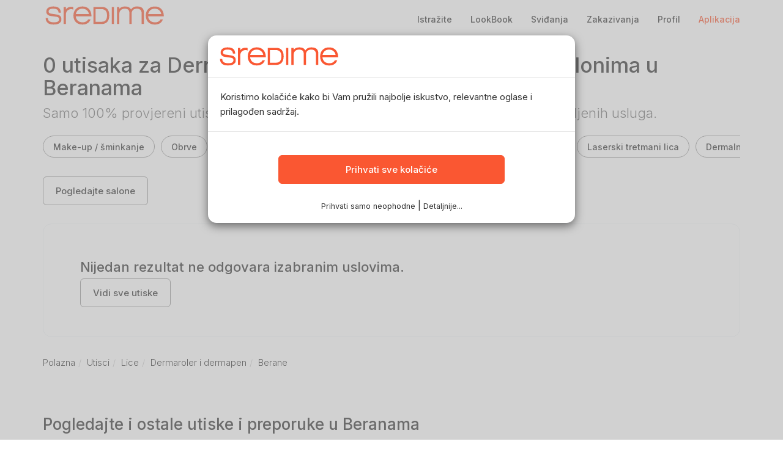

--- FILE ---
content_type: text/html; charset=UTF-8
request_url: https://www.sredime.me/utisci/berane/saloni-lice-i-sminkanje/dermaroler-dermapen
body_size: 9634
content:
<!DOCTYPE html>
<html lang="sr-ME" prefix="og: http://ogp.me/ns#">
<head>
<meta charset="utf-8">
<meta http-equiv="Content-Type" content="text/html; charset=utf-8" />
<meta content='width=device-width, initial-scale=1.0, maximum-scale=1.0, user-scalable=0' name='viewport' />
<meta http-equiv="Content-Language" content="sr-ME" /><title>0 utisaka za Dermaroler i dermapen u kozmetičkim salonima u Beranama - SrediMe</title>
<meta name="robots" content="noindex, follow" />
<meta name="description" content="Dermaroler i dermapen Berane - Pronađite najbolje tretmane i usluge uz 100% nezavisne i provjerene recenzije, ocjene, utiske i preporuke." />
<meta name="twitter:site" content="@sredimecom" />
<meta name="theme-color" content="#FA5732" />
<meta property="twitter:account_id" content="753362060965253120" />
<meta property="twitter:card" content="summary_large_image" />
<meta property="twitter:site" content="@sredimecom" />
<meta property="twitter:creator" content="@sredimecom" />
<meta property="twitter:title" content="0 utisaka za Dermaroler i dermapen u kozmetičkim salonima u Beranama - SrediMe" />
<meta property="twitter:image" content="https://www.sredime.me/image/logo_og.png" />
<meta property="fb:app_id" content="221727388171283" />
<meta property="fb:page_id" content="1625066167804243" />
<meta property="fb:admins" content="609279091" />
<meta property="article:publisher" content="https://www.facebook.com/SrediMeCG" />
<meta property="og:type" content="website" />
<meta property="og:locale" content="sr_ME" />
<meta property="og:site_name" content="SrediMe" />
<meta property="og:title" content="0 utisaka za Dermaroler i dermapen u kozmetičkim salonima u Beranama - SrediMe" />
<meta property="og:image" content="https://www.sredime.me/image/logo_og.png" />
<meta property="og:description" content="Dermaroler i dermapen Berane - Pronađite najbolje tretmane i usluge uz 100% nezavisne i provjerene recenzije, ocjene, utiske i preporuke." />
<meta property="twitter:description" content="Dermaroler i dermapen Berane - Pronađite najbolje tretmane i usluge uz 100% nezavisne i provjerene recenzije, ocjene, utiske i preporuke." />
<link rel="profile" href="http://gmpg.org/xfn/11" />
<link rel="canonical" href="https://www.sredime.me/utisci/berane/saloni-lice-i-sminkanje/dermaroler-dermapen" />
<link rel="preload" as="image" href="https://www.sredime.me/image/logo_og.png" />
<link rel="dns-prefetch" href="https://static.sredime.me">
<link rel="dns-prefetch" href="https://fonts.googleapis.com">
<link rel="preconnect" href="https://static.sredime.me" crossorigin>
<link rel="preconnect" href="https://fonts.googleapis.com" crossorigin>
<link rel="preconnect" href="https://cdn.jsdelivr.net" crossorigin>
<link rel='preload' href="https://static.sredime.me/js/slick/fonts/slick.woff" as="font" type="font/woff" crossorigin>
<meta name="mobile-web-app-capable" content="yes">
<meta name="apple-mobile-web-app-capable" content="yes">
<meta name="apple-mobile-web-app-status-bar-style" content="white">
<meta name="apple-mobile-web-app-title" content="SrediMe">
<link rel="apple-touch-icon" sizes="120x120" href="/apple-icon-120x120.png">
<link rel="apple-touch-icon" sizes="144x144" href="/apple-icon-144x144.png">
<link rel="apple-touch-icon" sizes="152x152" href="/apple-icon-152x152.png">
<link rel="apple-touch-icon" sizes="180x180" href="/apple-icon-180x180.png">
<link rel="icon" type="image/png" sizes="192x192"  href="/android-icon-192x192.png">
<link rel="icon" type="image/png" sizes="96x96" href="/android-icon-96x96.png">
<link rel="icon" type="image/png" sizes="16x16" href="/favicon-16x16.png">
<link rel="icon" type="image/x-icon" sizes="32x32" href="/favicon.ico">
<link rel="manifest" href="/manifest.json">
<meta name="csrf-param" content="app_token">
<meta name="csrf-token" content="9c351d7c945cb9fc89a72f8f8cf6b483"> 
<meta name="google-play-app" content="app-id=com.sredime.book">
<meta name="apple-itunes-app" content="app-id=1338099934">
<link rel="stylesheet preload prefetch" href="https://cdn.jsdelivr.net/npm/@mdi/font@5.x/css/materialdesignicons.min.css" as="style" type="text/css" crossorigin="anonymous">
<link rel="stylesheet preload prefetch" href="https://fonts.googleapis.com/css?family=Inter:300,400,500" as="style" type="text/css" crossorigin="anonymous">
<link href="https://static.sredime.me/min/g=css?v=5.0.0&ver=20251106m" rel="stylesheet">
<script src="https://ajax.googleapis.com/ajax/libs/jquery/2.2.4/jquery.min.js"></script>
<!-- Google Tag Manager -->
<script>dataLayer = window.dataLayer || [];</script>
<script>
function gtag(){dataLayer.push(arguments);}
gtag('js', new Date());
gtag('config', 'AW-870277756');
</script>
<script>
gtag('consent', 'default', {
	'ad_user_data': 'denied',
	'ad_personalization': 'denied',
	'ad_storage': 'denied',
	'analytics_storage': 'denied'
});
</script>	
<script>(function(w,d,s,l,i){w[l]=w[l]||[];w[l].push({'gtm.start':
new Date().getTime(),event:'gtm.js'});var f=d.getElementsByTagName(s)[0],
j=d.createElement(s),dl=l!='dataLayer'?'&l='+l:'';j.async=true;j.src=
'//www.googletagmanager.com/gtm.js?id='+i+dl;f.parentNode.insertBefore(j,f);
})(window,document,'script','dataLayer','GTM-5MQLW6D');</script>
<!-- End Google Tag Manager -->
<script defer src="https://static.sredime.me/min/g=js?v=5.0.0&20251030L1"></script>
</head>
<body class="app-frontend app-country-ME  app-visitor " ontouchstart="">

<div id="main-loader" class="webview-hide lds-ring"><div></div><div></div><div></div><div></div></div>
	
<!-- Desktop Navbar -->
<header class="hidden-xs hidden-sm navbar app-navbar navbar-fixed-top" id="top" role="banner">
  <div class="container">
	<div class="navbar-header">
	  
	  
	  		 
	 <a class="navbar-brand" href="/">
		<img src="https://static.sredime.me/image/logo.png" alt="SrediMe" width=200 height=38 class="img-responsive">
	  </a>
	</div>
	<nav class="collapse navbar-collapse bs-navbar-collapse" role="navigation">
			<ul class="nav navbar-nav" style="margin:0;"><li></li></ul>
					  
	<ul class="nav navbar-nav navbar-right">
				
		<li><a class="navbar-link" href="/">Istražite</a></li>
		<li><a class="navbar-link" href="/lookbook">LookBook</a></li>
		
					<li><a class="navbar-link" rel="nofollow"  href="/me/like">Sviđanja</a></li>
			<li><a class="hidden-xs navbar-link" href="/me/dashboard">Zakazivanja</a></li>
			<li><a class="hidden-xs navbar-link" href="/me">Profil</a></li>
			<li><a class="hidden-xs navbar-link" href="/app"><span class="orange-text">Aplikacija</span></a></li>

	  </ul>
  </nav>
</header>

<header class="visible-xs visible-sm navbar app-navbar" style="background:#ffffff;" role="banner"><div class="navbar-header"><div class="pull-left navbar-brand"><a href="/"><img src="https://static.sredime.me/image/logo.png" alt="SrediMe" width=150 height=auto></a></div></div></div></header>		<div id="mobile-footer" class="webview-hide visible-xs visible-sm navbar navbar-default navbar-fixed-bottom">
		  <table width="100%">				
						<td width="20%" class="text-center">
				<a class="navbar-link" href="/">
				<svg xmlns="http://www.w3.org/2000/svg" width="28" height="28" viewBox="0 0 56 56"><path d="M 23.9570 41.7695 C 27.8476 41.7695 31.4804 40.5039 34.4336 38.3945 L 45.5429 49.5039 C 46.0585 50.0195 46.7382 50.2774 47.4414 50.2774 C 48.9648 50.2774 50.0664 49.1055 50.0664 47.6055 C 50.0664 46.9023 49.8322 46.2461 49.3162 45.7305 L 38.2773 34.6679 C 40.5976 31.6211 41.9804 27.8476 41.9804 23.7461 C 41.9804 13.8320 33.8710 5.7226 23.9570 5.7226 C 14.0195 5.7226 5.9336 13.8320 5.9336 23.7461 C 5.9336 33.6601 14.0195 41.7695 23.9570 41.7695 Z M 23.9570 37.8789 C 16.1992 37.8789 9.8242 31.4805 9.8242 23.7461 C 9.8242 16.0117 16.1992 9.6133 23.9570 9.6133 C 31.6914 9.6133 38.0898 16.0117 38.0898 23.7461 C 38.0898 31.4805 31.6914 37.8789 23.9570 37.8789 Z"/></svg>
				<div>Istražite</div>
				</a>
			</td>
			<td width="20%" class="text-center">
				<a class="navbar-link" rel="nofollow"  href="/me/like">				<svg xmlns="http://www.w3.org/2000/svg" width="28" height="28" viewBox="0 0 56 56"><path d="M 4.7265 20.6406 C 4.7265 30.6250 13.0937 40.4453 26.2890 48.8828 C 26.8046 49.1875 27.5078 49.5156 28.0000 49.5156 C 28.4922 49.5156 29.1953 49.1875 29.6875 48.8828 C 42.9062 40.4453 51.2735 30.6250 51.2735 20.6406 C 51.2735 12.3438 45.5781 6.4844 37.9843 6.4844 C 33.6250 6.4844 30.1094 8.5469 28.0000 11.7109 C 25.8906 8.5703 22.3515 6.4844 18.0156 6.4844 C 10.4219 6.4844 4.7265 12.3438 4.7265 20.6406 Z M 8.5000 20.6406 C 8.5000 14.4063 12.5312 10.2578 17.9687 10.2578 C 22.3750 10.2578 24.8828 13.0000 26.4062 15.3438 C 27.0390 16.2813 27.4375 16.5391 28.0000 16.5391 C 28.5625 16.5391 28.9141 16.2578 29.5937 15.3438 C 31.1875 13.0469 33.6484 10.2578 38.0312 10.2578 C 43.4687 10.2578 47.5000 14.4063 47.5000 20.6406 C 47.5000 29.3594 38.2890 38.7578 28.4687 45.2734 C 28.2343 45.4375 28.0937 45.5547 28.0000 45.5547 C 27.9062 45.5547 27.7422 45.4375 27.5078 45.2734 C 17.7109 38.7578 8.5000 29.3594 8.5000 20.6406 Z"/></svg>
				<div>Sviđanja</div>
				
				</a>
			</td>			
			<td width="20%" class="text-center">
					<a class="navbar-link" href="/me/dashboard">
					
					<svg xmlns="http://www.w3.org/2000/svg" width="28" height="28" viewBox="0 0 56 56"><path d="M 11.9923 49.5742 L 44.0079 49.5742 C 48.9066 49.5742 51.3671 47.1367 51.3671 42.3086 L 51.3671 13.6914 C 51.3671 8.8633 48.9066 6.4258 44.0079 6.4258 L 11.9923 6.4258 C 7.1173 6.4258 4.6329 8.8398 4.6329 13.6914 L 4.6329 42.3086 C 4.6329 47.1602 7.1173 49.5742 11.9923 49.5742 Z M 11.6642 45.8008 C 9.5782 45.8008 8.4064 44.6992 8.4064 42.5195 L 8.4064 20.4180 C 8.4064 18.2617 9.5782 17.1367 11.6642 17.1367 L 44.3126 17.1367 C 46.3985 17.1367 47.5938 18.2617 47.5938 20.4180 L 47.5938 42.5195 C 47.5938 44.6992 46.3985 45.8008 44.3126 45.8008 Z M 23.4064 25.5508 L 24.7892 25.5508 C 25.6095 25.5508 25.8907 25.3164 25.8907 24.4961 L 25.8907 23.1133 C 25.8907 22.2930 25.6095 22.0352 24.7892 22.0352 L 23.4064 22.0352 C 22.5860 22.0352 22.3282 22.2930 22.3282 23.1133 L 22.3282 24.4961 C 22.3282 25.3164 22.5860 25.5508 23.4064 25.5508 Z M 31.2111 25.5508 L 32.5704 25.5508 C 33.4142 25.5508 33.6720 25.3164 33.6720 24.4961 L 33.6720 23.1133 C 33.6720 22.2930 33.4142 22.0352 32.5704 22.0352 L 31.2111 22.0352 C 30.3907 22.0352 30.1095 22.2930 30.1095 23.1133 L 30.1095 24.4961 C 30.1095 25.3164 30.3907 25.5508 31.2111 25.5508 Z M 38.9923 25.5508 L 40.3751 25.5508 C 41.1954 25.5508 41.4767 25.3164 41.4767 24.4961 L 41.4767 23.1133 C 41.4767 22.2930 41.1954 22.0352 40.3751 22.0352 L 38.9923 22.0352 C 38.1720 22.0352 37.8907 22.2930 37.8907 23.1133 L 37.8907 24.4961 C 37.8907 25.3164 38.1720 25.5508 38.9923 25.5508 Z M 15.6251 33.2149 L 17.0079 33.2149 C 17.8282 33.2149 18.1095 32.9805 18.1095 32.1602 L 18.1095 30.7774 C 18.1095 29.9571 17.8282 29.7227 17.0079 29.7227 L 15.6251 29.7227 C 14.8048 29.7227 14.5235 29.9571 14.5235 30.7774 L 14.5235 32.1602 C 14.5235 32.9805 14.8048 33.2149 15.6251 33.2149 Z M 23.4064 33.2149 L 24.7892 33.2149 C 25.6095 33.2149 25.8907 32.9805 25.8907 32.1602 L 25.8907 30.7774 C 25.8907 29.9571 25.6095 29.7227 24.7892 29.7227 L 23.4064 29.7227 C 22.5860 29.7227 22.3282 29.9571 22.3282 30.7774 L 22.3282 32.1602 C 22.3282 32.9805 22.5860 33.2149 23.4064 33.2149 Z M 31.2111 33.2149 L 32.5704 33.2149 C 33.4142 33.2149 33.6720 32.9805 33.6720 32.1602 L 33.6720 30.7774 C 33.6720 29.9571 33.4142 29.7227 32.5704 29.7227 L 31.2111 29.7227 C 30.3907 29.7227 30.1095 29.9571 30.1095 30.7774 L 30.1095 32.1602 C 30.1095 32.9805 30.3907 33.2149 31.2111 33.2149 Z M 38.9923 33.2149 L 40.3751 33.2149 C 41.1954 33.2149 41.4767 32.9805 41.4767 32.1602 L 41.4767 30.7774 C 41.4767 29.9571 41.1954 29.7227 40.3751 29.7227 L 38.9923 29.7227 C 38.1720 29.7227 37.8907 29.9571 37.8907 30.7774 L 37.8907 32.1602 C 37.8907 32.9805 38.1720 33.2149 38.9923 33.2149 Z M 15.6251 40.9024 L 17.0079 40.9024 C 17.8282 40.9024 18.1095 40.6445 18.1095 39.8242 L 18.1095 38.4414 C 18.1095 37.6211 17.8282 37.3867 17.0079 37.3867 L 15.6251 37.3867 C 14.8048 37.3867 14.5235 37.6211 14.5235 38.4414 L 14.5235 39.8242 C 14.5235 40.6445 14.8048 40.9024 15.6251 40.9024 Z M 23.4064 40.9024 L 24.7892 40.9024 C 25.6095 40.9024 25.8907 40.6445 25.8907 39.8242 L 25.8907 38.4414 C 25.8907 37.6211 25.6095 37.3867 24.7892 37.3867 L 23.4064 37.3867 C 22.5860 37.3867 22.3282 37.6211 22.3282 38.4414 L 22.3282 39.8242 C 22.3282 40.6445 22.5860 40.9024 23.4064 40.9024 Z M 31.2111 40.9024 L 32.5704 40.9024 C 33.4142 40.9024 33.6720 40.6445 33.6720 39.8242 L 33.6720 38.4414 C 33.6720 37.6211 33.4142 37.3867 32.5704 37.3867 L 31.2111 37.3867 C 30.3907 37.3867 30.1095 37.6211 30.1095 38.4414 L 30.1095 39.8242 C 30.1095 40.6445 30.3907 40.9024 31.2111 40.9024 Z"/></svg>
					
					
					<div>Zakazivanja</div>
					</a>
			</td>
			<td width="20%" class="text-center">
				<a class="navbar-link" rel="nofollow" href="/me">
				<svg xmlns="http://www.w3.org/2000/svg" width="28" height="28" viewBox="0 0 56 56"><path d="M 28.0117 28.0234 C 33.5898 28.0234 38.1367 23.0547 38.1367 17.0078 C 38.1367 11.0078 33.6367 6.2969 28.0117 6.2969 C 22.4570 6.2969 17.8867 11.1016 17.8867 17.0547 C 17.9101 23.0782 22.4570 28.0234 28.0117 28.0234 Z M 28.0117 24.4844 C 24.5898 24.4844 21.6601 21.2031 21.6601 17.0547 C 21.6601 12.9766 24.5430 9.8360 28.0117 9.8360 C 31.5274 9.8360 34.3633 12.9297 34.3633 17.0078 C 34.3633 21.1563 31.4805 24.4844 28.0117 24.4844 Z M 13.2930 49.7031 L 42.7305 49.7031 C 46.6211 49.7031 48.4726 48.5313 48.4726 45.9531 C 48.4726 39.8125 40.7383 30.9297 28.0117 30.9297 C 15.2852 30.9297 7.5274 39.8125 7.5274 45.9531 C 7.5274 48.5313 9.3789 49.7031 13.2930 49.7031 Z M 12.1679 46.1641 C 11.5586 46.1641 11.3008 46.0000 11.3008 45.5078 C 11.3008 41.6641 17.2539 34.4687 28.0117 34.4687 C 38.7695 34.4687 44.6992 41.6641 44.6992 45.5078 C 44.6992 46.0000 44.4648 46.1641 43.8555 46.1641 Z"/></svg>
				<div>Profil</div>
				</a>
			</td>
		</table>

	</div>
	  
  <!-- Page Content -->
 <div>
 <div class="container app-container">	 
	

	<h1 itemprop="name">0 utisaka za Dermaroler i dermapen u kozmetičkim salonima u Beranama<br><small>Samo 100% provjereni utisci, preporuke i ocjene pravih korisnika salona nakon obavljenih usluga.</small></h1><div class="mt-md mb-md"><ul class="list-inline hscroll"><li><a class="btn btn-default btn-sm btn-rounded" href="/utisci/berane/saloni-lice-i-sminkanje/makeup-sminkanje">Make-up / šminkanje</a></li><li><a class="btn btn-default btn-sm btn-rounded" href="/utisci/berane/saloni-lice-i-sminkanje/obrve">Obrve</a></li><li><a class="btn btn-default btn-sm btn-rounded" href="/utisci/berane/saloni-lice-i-sminkanje/trepavice">Trepavice</a></li><li><a class="btn btn-default btn-sm btn-rounded" href="/utisci/berane/saloni-lice-i-sminkanje/nadogradnja-trepavica">Nadogradnja trepavica</a></li><li><a class="btn btn-default btn-sm btn-rounded" href="/utisci/berane/saloni-lice-i-sminkanje/trajna-sminka">Trajna šminka</a></li><li><a class="btn btn-default btn-sm btn-rounded" href="/utisci/berane/saloni-lice-i-sminkanje/tretman-lica">Tretman lica</a></li><li><a class="btn btn-default btn-sm btn-rounded" href="/utisci/berane/saloni-lice-i-sminkanje/laserski-tretmani-lica">Laserski tretmani lica</a></li><li><a class="btn btn-default btn-sm btn-rounded" href="/utisci/berane/saloni-lice-i-sminkanje/dermalni-fileri">Dermalni fileri</a></li><li><a class="btn btn-default btn-sm btn-rounded" href="/utisci/berane/saloni-lice-i-sminkanje/piling-lica">Piling lica</a></li><li><a class="btn btn-default btn-sm btn-rounded" href="/utisci/berane/saloni-lice-i-sminkanje/hijaluronski-tretmani">Hijaluronski tretmani lica</a></li><li><a class="btn btn-default btn-sm btn-rounded" href="/utisci/berane/saloni-lice-i-sminkanje/mezoterapija-lica">Mezoterapija lica</a></li><li><a class="btn btn-default btn-sm btn-rounded" href="/utisci/berane/saloni-lice-i-sminkanje/svjetlosna-terapija-lica">Svjetlosna terapija lica</a></li><li><a class="btn btn-default btn-sm btn-rounded" href="/utisci/berane/saloni-lice-i-sminkanje/botoks">Botox</a></li><li><a class="btn btn-default btn-sm btn-rounded" href="/utisci/berane/saloni-lice-i-sminkanje/mikrodermoabrazija">Mikrodermoabrazija</a></li><li><a class="btn btn-default btn-sm btn-rounded" href="/utisci/berane/saloni-lice-i-sminkanje/akne">Akne</a></li><li><a class="btn btn-default btn-sm btn-rounded" href="/utisci/berane/saloni-lice-i-sminkanje/maske-za-lice">Maske za lice</a></li><li><a class="btn btn-default btn-sm btn-rounded" href="/utisci/berane/saloni-lice-i-sminkanje/tretmani-vrata-i-dekoltea">Tretmani vrata i dekoltea</a></li><li><a class="btn btn-default btn-sm btn-rounded" href="/utisci/berane/saloni-lice-i-sminkanje/tretmani-regije-oko-ociju">Tretmani regije oko očiju</a></li><li><a class="btn btn-default btn-sm btn-rounded" href="/utisci/berane/saloni-lice-i-sminkanje/bretmani-protiv-bora">Tretmani protiv bora</a></li><li><a class="btn btn-default btn-sm btn-rounded" href="/utisci/berane/saloni-lice-i-sminkanje/lifting-zatezanje-koze">Lifting / zatezanje kože</a></li><li><a class="btn btn-default btn-sm btn-rounded" href="/utisci/berane/saloni-lice-i-sminkanje/tretman-oziljaka">Tretman ožiljaka</a></li><li><a class="btn btn-default btn-sm btn-rounded" href="/utisci/berane/saloni-lice-i-sminkanje/podizanje-ocnih-kapaka">Podizanje očnih kapaka</a></li><li><a class="btn btn-default btn-sm btn-rounded" href="/utisci/berane/saloni-lice-i-sminkanje/masaza-lica">Masaža lica</a></li><li><a class="btn btn-default btn-sm btn-rounded" href="/utisci/berane/saloni-lice-i-sminkanje/analiza-koze-savjetovanje">Analiza kože i savjetovanje</a></li></ul></div><a class="btn btn-default" href="http://www.sredime.me/berane/saloni-lice-i-sminkanje/dermaroler-dermapen">Pogledajte salone</a><div class="jumbotron" style="margin-top:30px"><h4>Nijedan rezultat ne odgovara izabranim uslovima.</h4><a href="/utisci/najbolji/svi-saloni" class="btn btn-default btn-raised">Vidi sve utiske</a></div><div class="vspace"><ul class="breadcrumb" itemscope itemtype="http://schema.org/BreadcrumbList"><li itemprop="itemListElement" itemscope itemtype="http://schema.org/ListItem"><a itemprop="item" href="/"><span itemprop="name">Polazna</span></a><meta itemprop="position" content="1" /></li><li itemprop="itemListElement" itemscope itemtype="http://schema.org/ListItem"><a itemprop="item" href="/utisci"><span itemprop="name">Utisci</span></a><meta itemprop="position" content="2" /></li><li itemprop="itemListElement" itemscope itemtype="http://schema.org/ListItem"><a itemprop="item" href="/utisci/najbolji/saloni-lice-i-sminkanje"><span itemprop="name">Lice</span></a><meta itemprop="position" content="3" /></li><li itemprop="itemListElement" itemscope itemtype="http://schema.org/ListItem"><a itemprop="item" href="/utisci/najbolji/saloni-lice-i-sminkanje/dermaroler-dermapen"><span itemprop="name">Dermaroler i dermapen</span></a><meta itemprop="position" content="4" /></li><li itemprop="itemListElement" itemscope itemtype="http://schema.org/ListItem"><a itemprop="item" href="/utisci/berane/saloni-lice-i-sminkanje/dermaroler-dermapen"><span itemprop="name">Berane</span></a><meta itemprop="position" content="5" /></li></ul><div class="vspace"></div><div class="h3 mt-xl">Pogledajte i ostale utiske i preporuke u Beranama</div><hr><h4 class="strong" ><a href="/utisci/berane/frizerski-saloni">Frizerski saloni utisci</a></h4><div class="row vspace normal"><div class="col-md-4 col-xs-6"><a href="/utisci/berane/frizerski-saloni/sisanje">Šišanje</a></div><div class="col-md-4 col-xs-6"><a href="/utisci/berane/frizerski-saloni/zensko-sisanje">Žensko šišanje</a></div><div class="col-md-4 col-xs-6"><a href="/utisci/berane/frizerski-saloni/feniranje-stilizovanje">Feniranje i stilizovanje</a></div><div class="col-md-4 col-xs-6"><a href="/utisci/berane/frizerski-saloni/djecije-sisanje">Dječije šišanje</a></div><div class="col-md-4 col-xs-6"><a href="/utisci/berane/frizerski-saloni/farbanje-kose">Farbanje kose</a></div><div class="col-md-4 col-xs-6"><a href="/utisci/berane/frizerski-saloni/pramenovi">Pramenovi</a></div><div class="col-md-4 col-xs-6"><a href="/utisci/berane/frizerski-saloni/ombre-sombre-balayage">Ombre, sombre, balayage</a></div><div class="col-md-4 col-xs-6"><a href="/utisci/berane/frizerski-saloni/keratinski-tretmani">Keratinski tretmani</a></div><div class="col-md-4 col-xs-6"><a href="/utisci/berane/frizerski-saloni/ispravljanje-kose">Ispravljanje kose</a></div><div class="col-md-4 col-xs-6"><a href="/utisci/berane/frizerski-saloni/uvijanje-lokne-talasi">Uvijanje, lokne i talasi</a></div><div class="col-md-4 col-xs-6"><a href="/utisci/berane/frizerski-saloni/minival">Minival</a></div><div class="col-md-4 col-xs-6"><a href="/utisci/berane/frizerski-saloni/blajhanje">Blajhanje kose</a></div><div class="col-md-4 col-xs-6"><a href="/utisci/berane/frizerski-saloni/nadogradnja-kose">Nadogradnja kose</a></div><div class="col-md-4 col-xs-6"><a href="/utisci/berane/frizerski-saloni/pletenice-kike-pundje">Pletenice, kike, punđe</a></div><div class="col-md-4 col-xs-6"><a href="/utisci/berane/frizerski-saloni/svecane-frizure">Svečane i frizure za svadbu</a></div><div class="col-md-4 col-xs-6"><a href="/utisci/berane/frizerski-saloni/botoks-kose">Botox kose</a></div><div class="col-md-4 col-xs-6"><a href="/utisci/berane/frizerski-saloni/njega-ojacavanje-kose">Njega i ojačavanje kose</a></div><div class="col-md-4 col-xs-6"><a href="/utisci/berane/frizerski-saloni/sisanje-svijecom">Šišanje svijećom</a></div><div class="col-md-4 col-xs-6"><a href="/utisci/berane/frizerski-saloni/pranje-kose">Pranje kose</a></div><div class="col-md-4 col-xs-6"><a href="/utisci/berane/frizerski-saloni/mikropigmentacija-skalpa">Mikropigmentacija skalpa</a></div><div class="col-md-4 col-xs-6"><a href="/utisci/berane/frizerski-saloni/tretman-rasta-kose">Tretman rasta kose</a></div></div><hr><h4 class="strong" ><a href="/utisci/berane/muski-frizeri">Muški frizeri utisci</a></h4><div class="row vspace normal"><div class="col-md-4 col-xs-6"><a href="/utisci/berane/muski-frizeri/musko-sisanje">Muško šišanje</a></div><div class="col-md-4 col-xs-6"><a href="/utisci/berane/muski-frizeri/berber">Berberin</a></div></div><hr><h4 class="strong" ><a href="/utisci/berane/saloni-pedikir-manikir">Nokti utisci</a></h4><div class="row vspace normal"><div class="col-md-4 col-xs-6"><a href="/utisci/berane/saloni-pedikir-manikir/manikir">Manikir</a></div><div class="col-md-4 col-xs-6"><a href="/utisci/berane/saloni-pedikir-manikir/lakiranje-noktiju">Lakiranje noktiju</a></div><div class="col-md-4 col-xs-6"><a href="/utisci/berane/saloni-pedikir-manikir/gel-lak">Gel lak</a></div><div class="col-md-4 col-xs-6"><a href="/utisci/berane/saloni-pedikir-manikir/nadogradnja-noktiju">Nadogradnja noktiju</a></div><div class="col-md-4 col-xs-6"><a href="/utisci/berane/saloni-pedikir-manikir/francuski-manikir-pedikir">Francuski manikir i pedikir</a></div><div class="col-md-4 col-xs-6"><a href="/utisci/berane/saloni-pedikir-manikir/izlivanje-noktiju">Izlivanje noktiju</a></div><div class="col-md-4 col-xs-6"><a href="/utisci/berane/saloni-pedikir-manikir/ojacavanje-noktiju">Ojačavanje noktiju</a></div><div class="col-md-4 col-xs-6"><a href="/utisci/berane/saloni-pedikir-manikir/ukrasavanje-noktiju">Ukrašavanje noktiju</a></div><div class="col-md-4 col-xs-6"><a href="/utisci/berane/saloni-pedikir-manikir/opi-spa">OPI spa</a></div><div class="col-md-4 col-xs-6"><a href="/utisci/berane/saloni-pedikir-manikir/estetski-pedikir">Estetski pedikir</a></div><div class="col-md-4 col-xs-6"><a href="/utisci/berane/saloni-pedikir-manikir/medicinski-pedikir">Medicinski pedikir</a></div><div class="col-md-4 col-xs-6"><a href="/utisci/berane/saloni-pedikir-manikir/korekcija-izlivanja-ili-nadogradnje">Korekcija noktiju</a></div><div class="col-md-4 col-xs-6"><a href="/utisci/berane/saloni-pedikir-manikir/parafinska-pakovanja">Parafinska pakovanja</a></div><div class="col-md-4 col-xs-6"><a href="/utisci/berane/saloni-pedikir-manikir/tretmani-ruku">Tretmani ruku</a></div><div class="col-md-4 col-xs-6"><a href="/utisci/berane/saloni-pedikir-manikir/gljivice-na-noktima">Gljivice na noktima</a></div></div><hr><h4 class="strong" ><a href="/utisci/berane/saloni-lice-i-sminkanje">Lice utisci</a></h4><div class="row vspace normal"><div class="col-md-4 col-xs-6"><a href="/utisci/berane/saloni-lice-i-sminkanje/makeup-sminkanje">Make-up / šminkanje</a></div><div class="col-md-4 col-xs-6"><a href="/utisci/berane/saloni-lice-i-sminkanje/obrve">Obrve</a></div><div class="col-md-4 col-xs-6"><a href="/utisci/berane/saloni-lice-i-sminkanje/trepavice">Trepavice</a></div><div class="col-md-4 col-xs-6"><a href="/utisci/berane/saloni-lice-i-sminkanje/nadogradnja-trepavica">Nadogradnja trepavica</a></div><div class="col-md-4 col-xs-6"><a href="/utisci/berane/saloni-lice-i-sminkanje/trajna-sminka">Trajna šminka</a></div><div class="col-md-4 col-xs-6"><a href="/utisci/berane/saloni-lice-i-sminkanje/tretman-lica">Tretman lica</a></div><div class="col-md-4 col-xs-6"><a href="/utisci/berane/saloni-lice-i-sminkanje/laserski-tretmani-lica">Laserski tretmani lica</a></div><div class="col-md-4 col-xs-6"><a href="/utisci/berane/saloni-lice-i-sminkanje/dermalni-fileri">Dermalni fileri</a></div><div class="col-md-4 col-xs-6"><a href="/utisci/berane/saloni-lice-i-sminkanje/piling-lica">Piling lica</a></div><div class="col-md-4 col-xs-6"><a href="/utisci/berane/saloni-lice-i-sminkanje/hijaluronski-tretmani">Hijaluronski tretmani lica</a></div><div class="col-md-4 col-xs-6"><a href="/utisci/berane/saloni-lice-i-sminkanje/mezoterapija-lica">Mezoterapija lica</a></div><div class="col-md-4 col-xs-6"><a href="/utisci/berane/saloni-lice-i-sminkanje/svjetlosna-terapija-lica">Svjetlosna terapija lica</a></div><div class="col-md-4 col-xs-6"><a href="/utisci/berane/saloni-lice-i-sminkanje/dermaroler-dermapen">Dermaroler i dermapen</a></div><div class="col-md-4 col-xs-6"><a href="/utisci/berane/saloni-lice-i-sminkanje/botoks">Botox</a></div><div class="col-md-4 col-xs-6"><a href="/utisci/berane/saloni-lice-i-sminkanje/mikrodermoabrazija">Mikrodermoabrazija</a></div><div class="col-md-4 col-xs-6"><a href="/utisci/berane/saloni-lice-i-sminkanje/akne">Akne</a></div><div class="col-md-4 col-xs-6"><a href="/utisci/berane/saloni-lice-i-sminkanje/maske-za-lice">Maske za lice</a></div><div class="col-md-4 col-xs-6"><a href="/utisci/berane/saloni-lice-i-sminkanje/tretmani-vrata-i-dekoltea">Tretmani vrata i dekoltea</a></div><div class="col-md-4 col-xs-6"><a href="/utisci/berane/saloni-lice-i-sminkanje/tretmani-regije-oko-ociju">Tretmani regije oko očiju</a></div><div class="col-md-4 col-xs-6"><a href="/utisci/berane/saloni-lice-i-sminkanje/bretmani-protiv-bora">Tretmani protiv bora</a></div><div class="col-md-4 col-xs-6"><a href="/utisci/berane/saloni-lice-i-sminkanje/lifting-zatezanje-koze">Lifting / zatezanje kože</a></div><div class="col-md-4 col-xs-6"><a href="/utisci/berane/saloni-lice-i-sminkanje/tretman-oziljaka">Tretman ožiljaka</a></div><div class="col-md-4 col-xs-6"><a href="/utisci/berane/saloni-lice-i-sminkanje/podizanje-ocnih-kapaka">Podizanje očnih kapaka</a></div><div class="col-md-4 col-xs-6"><a href="/utisci/berane/saloni-lice-i-sminkanje/masaza-lica">Masaža lica</a></div><div class="col-md-4 col-xs-6"><a href="/utisci/berane/saloni-lice-i-sminkanje/analiza-koze-savjetovanje">Analiza kože i savjetovanje</a></div></div><hr><h4 class="strong" ><a href="/utisci/berane/saloni-depilacija">Depilacija utisci</a></h4><div class="row vspace normal"><div class="col-md-4 col-xs-6"><a href="/utisci/berane/saloni-depilacija/depilacija-voskom">Depilacija voskom</a></div><div class="col-md-4 col-xs-6"><a href="/utisci/berane/saloni-depilacija/depilacija-secernom-pastom">Depilacija šećernom pastom</a></div><div class="col-md-4 col-xs-6"><a href="/utisci/berane/saloni-depilacija/depilacija-toplim-voskom">Depilacija toplim voskom</a></div><div class="col-md-4 col-xs-6"><a href="/utisci/berane/saloni-depilacija/brazilska-depilacija">Brazilska depilacija</a></div><div class="col-md-4 col-xs-6"><a href="/utisci/berane/saloni-depilacija/depilacija-ruku">Depilacija ruku</a></div><div class="col-md-4 col-xs-6"><a href="/utisci/berane/saloni-depilacija/depilacija-nogu">Depilacija nogu</a></div><div class="col-md-4 col-xs-6"><a href="/utisci/berane/saloni-depilacija/epilacija-ipl-aparatom">Epilacija IPL aparatom</a></div><div class="col-md-4 col-xs-6"><a href="/utisci/berane/saloni-depilacija/laserska-epilacija">Laserska epilacija</a></div></div><hr><h4 class="strong" ><a href="/utisci/berane/masaza">Masaža utisci</a></h4><div class="row vspace normal"><div class="col-md-4 col-xs-6"><a href="/utisci/berane/masaza/masaza">Opšta masaža</a></div><div class="col-md-4 col-xs-6"><a href="/utisci/berane/masaza/masaza-za-opustanje">Masaža za opuštanje / relax / antistres</a></div><div class="col-md-4 col-xs-6"><a href="/utisci/berane/masaza/anticelulit-masaza">Anticelulit masaža</a></div><div class="col-md-4 col-xs-6"><a href="/utisci/berane/masaza/dubinska-masaza">Dubinska masaža</a></div><div class="col-md-4 col-xs-6"><a href="/utisci/berane/masaza/masaza-glave">Masaža glave</a></div><div class="col-md-4 col-xs-6"><a href="/utisci/berane/masaza/terapeutska-masaza">Terapeutska masaža</a></div><div class="col-md-4 col-xs-6"><a href="/utisci/berane/masaza/masaza-biljnim-jastucicima">Masaža biljnim jastučićima</a></div><div class="col-md-4 col-xs-6"><a href="/utisci/berane/masaza/refleksologija-stopala">Refleksologija stopala</a></div><div class="col-md-4 col-xs-6"><a href="/utisci/berane/masaza/masaza-za-mrsavljenje">Masaža za mršavljenje</a></div><div class="col-md-4 col-xs-6"><a href="/utisci/berane/masaza/refleksologija">Refleksologija</a></div><div class="col-md-4 col-xs-6"><a href="/utisci/berane/masaza/siacu-masaza">Šiacu masaža</a></div><div class="col-md-4 col-xs-6"><a href="/utisci/berane/masaza/masaza-lica">Masaža lica</a></div><div class="col-md-4 col-xs-6"><a href="/utisci/berane/masaza/thai-masaza-stopala">Thai masaža stopala</a></div><div class="col-md-4 col-xs-6"><a href="/utisci/berane/masaza/svedska-masaza">Švedska masaža</a></div><div class="col-md-4 col-xs-6"><a href="/utisci/berane/masaza/masaza-teglama">Masaža teglama</a></div><div class="col-md-4 col-xs-6"><a href="/utisci/berane/masaza/masaza-za-parove">Masaža za parove</a></div><div class="col-md-4 col-xs-6"><a href="/utisci/berane/masaza/holisticka-masaza">Holistička masaža</a></div><div class="col-md-4 col-xs-6"><a href="/utisci/berane/masaza/indijska-masaza">Indijska masaža</a></div><div class="col-md-4 col-xs-6"><a href="/utisci/berane/masaza/ajurvedska-masaza">Ajurvedska masaža</a></div><div class="col-md-4 col-xs-6"><a href="/utisci/berane/masaza/masaza-za-trudnice">Masaža za trudnice</a></div><div class="col-md-4 col-xs-6"><a href="/utisci/berane/masaza/masaza-protiv-migrene">Masaža protiv migrene</a></div><div class="col-md-4 col-xs-6"><a href="/utisci/berane/masaza/sportska-masaza">Sportska masaža</a></div><div class="col-md-4 col-xs-6"><a href="/utisci/berane/masaza/masaza-za-bebe">Masaža za bebe</a></div><div class="col-md-4 col-xs-6"><a href="/utisci/berane/masaza/djecija-masaza">Dječija masaža</a></div><div class="col-md-4 col-xs-6"><a href="/utisci/berane/masaza/masaza-saka">Masaža šaka</a></div><div class="col-md-4 col-xs-6"><a href="/utisci/berane/masaza/masaza-stopala">Masaža stopala</a></div><div class="col-md-4 col-xs-6"><a href="/utisci/berane/masaza/thai-joga-masaza">Thai joga masaža</a></div><div class="col-md-4 col-xs-6"><a href="/utisci/berane/masaza/masaza-vezivnog-tkiva">Masaža vezivnog tkiva</a></div><div class="col-md-4 col-xs-6"><a href="/utisci/berane/masaza/masaza-cijelog-tijela">Masaža cijelog tijela</a></div><div class="col-md-4 col-xs-6"><a href="/utisci/berane/masaza/masaza-ledja">Masaža leđa</a></div><div class="col-md-4 col-xs-6"><a href="/utisci/berane/masaza/masaza-ramena">Masaža ramena</a></div><div class="col-md-4 col-xs-6"><a href="/utisci/berane/masaza/masaza-vrata">Masaža vrata</a></div><div class="col-md-4 col-xs-6"><a href="/utisci/berane/masaza/tajlandska-masaza">Tajlandska masaža</a></div><div class="col-md-4 col-xs-6"><a href="/utisci/berane/masaza/podvodna-masaza">Podvodna masaža</a></div><div class="col-md-4 col-xs-6"><a href="/utisci/berane/masaza/reiki-masaza">Reiki masaža</a></div><div class="col-md-4 col-xs-6"><a href="/utisci/berane/masaza/masaza-vuklanskim-kamenjem">Masaža vulkanskim kamenjem</a></div><div class="col-md-4 col-xs-6"><a href="/utisci/berane/masaza/klasicna-masaza">Klasična masaža</a></div><div class="col-md-4 col-xs-6"><a href="/utisci/berane/masaza/masaza-u-sjedecem-polozaju">Masaža u sjedećem položaju</a></div><div class="col-md-4 col-xs-6"><a href="/utisci/berane/masaza/masaza-kod-kuce">Masaža kod kuće</a></div><div class="col-md-4 col-xs-6"><a href="/utisci/berane/masaza/havajska-masaza">Havajska masaža</a></div></div><hr><h4 class="strong" ><a href="/utisci/berane/saloni-tijelo">Tijelo utisci</a></h4><div class="row vspace normal"><div class="col-md-4 col-xs-6"><a href="/utisci/berane/saloni-tijelo/tretmani-tijela">Tretmani tijela</a></div><div class="col-md-4 col-xs-6"><a href="/utisci/berane/saloni-tijelo/soalrijum">Solarijum</a></div><div class="col-md-4 col-xs-6"><a href="/utisci/berane/saloni-tijelo/kavitacija">Kavitacija</a></div><div class="col-md-4 col-xs-6"><a href="/utisci/berane/saloni-tijelo/piling-tijela">Piling tijela</a></div><div class="col-md-4 col-xs-6"><a href="/utisci/berane/saloni-tijelo/akupresura">Akupresura</a></div><div class="col-md-4 col-xs-6"><a href="/utisci/berane/saloni-tijelo/elektrostimulacija-misica">Elektrostimulacija mišića</a></div><div class="col-md-4 col-xs-6"><a href="/utisci/berane/saloni-tijelo/air-brush-potamnjivanje-koze">Air brush potamnjivanje kože</a></div><div class="col-md-4 col-xs-6"><a href="/utisci/berane/saloni-tijelo/detoksikacija-tijela">Detoksikacija tijela</a></div><div class="col-md-4 col-xs-6"><a href="/utisci/berane/saloni-tijelo/ems-trening">EMS trening</a></div><div class="col-md-4 col-xs-6"><a href="/utisci/berane/saloni-tijelo/lpg-masaza">LPG masaža</a></div><div class="col-md-4 col-xs-6"><a href="/utisci/berane/saloni-tijelo/mezoterapija-tijela">Mezoterapija tijela</a></div><div class="col-md-4 col-xs-6"><a href="/utisci/berane/saloni-tijelo/gipsane-bermude">Gipsane bermude</a></div><div class="col-md-4 col-xs-6"><a href="/utisci/berane/saloni-tijelo/radiotalasni-ultrazvucni-tretmani">Radiotalasni i ultrazvučni tretmani</a></div><div class="col-md-4 col-xs-6"><a href="/utisci/berane/saloni-tijelo/mrsavljenje">Mršavljenje</a></div><div class="col-md-4 col-xs-6"><a href="/utisci/berane/saloni-tijelo/anticelulit">Anticelulit</a></div><div class="col-md-4 col-xs-6"><a href="/utisci/berane/saloni-tijelo/body-wrap-pakovanja">Body wrap / pakovanja</a></div><div class="col-md-4 col-xs-6"><a href="/utisci/berane/saloni-tijelo/fototerapija">Fototerapija</a></div><div class="col-md-4 col-xs-6"><a href="/utisci/berane/saloni-tijelo/odstranjivanje-strija">Odstranjivanje strija</a></div><div class="col-md-4 col-xs-6"><a href="/utisci/berane/saloni-tijelo/uklanjanje-oziljaka">Uklanjanje ožiljaka</a></div><div class="col-md-4 col-xs-6"><a href="/utisci/berane/saloni-tijelo/uklanjanje-tetovaza">Uklanjanje tetovaža</a></div><div class="col-md-4 col-xs-6"><a href="/utisci/berane/saloni-tijelo/tetoviranje">Tetoviranje</a></div><div class="col-md-4 col-xs-6"><a href="/utisci/berane/saloni-tijelo/kozmeticki-doktori">Kozmetički doktori</a></div><div class="col-md-4 col-xs-6"><a href="/utisci/berane/saloni-tijelo/hidzama">Hidžama</a></div></div></div>

						
</div>
</div>

</div>
</div>
</div>
<script type="text/javascript">
$(document).ready(function(){
	
	var discovery_slides = 1;

	if ($(window).width() > 640 && $(window).width() < 960) {
	   discovery_slides = 2;
	
	} else if ($(window).width() >= 960) {
	   discovery_slides = 3;
	}
	
	$('.discovery-slider').slick({
	  dots: false,
	  infinite: true,
	  slidesToShow: discovery_slides,
	  slidesToScroll: 1,
	  variableWidth: false,
	  arrows: false,
	  autoplay: true,
	  autoplaySpeed: 3000
	});
});
	
</script>
           

</div>
</div>
</div>
<!-- /#page-wrapper -->

<a id="back-to-top" href="#" class="btn btn-default btn-raised back-to-top" role="button"><i class="mdi mdi-chevron-double-up"></i></a>




<footer class="frontend-footer container-fluid">
	<div class="container">

			<div class="col-md-12 col-xs-12 text-center mb-md">
				<a href="/partner" class="btn btn-lg btn-lg btn-secondary btn-outline">Izlistajte svoj salon <i class="mdi mdi-chevron-right"></i></a>
			</div>
	
			<div class="col-md-4 col-xs-6 vspace">

				<b>O SrediMe</b>
				<ul class="vspace list-unstyled">
					<li><a rel="nofollow" href="/content/faq">Najčešća pitanja i odgovori</a></li>
					<li><a rel="nofollow" href="/content/about">O nama</a></li>
					<li><a href="/content/contact">Kontakt</a></li>
					<li><a href="/partner">Za vlasnike salona ljepote</a></li>
					<li><a href="/buker">Besplatna aplikacija za salone</a></li>
					<li><a rel="nofollow" href="/content/jobs">Posao u SrediMe</a></li>
					
				</ul>
				
			</div>
			
			<div class="col-md-4 col-xs-6 vspace">

					<b>Otkrijte još...</b>
					<ul class="vspace list-unstyled">
						<li><a href="/lookbook">LookBook</a></li>
						
						<li><a href="/saloni-u-blizini">Saloni ljepote u blizini</a></li><li><a href="/muskarci">Saloni ljepote za muškarce</a></li><li><a href="/utisci/berane/svi-saloni">Utisci</a></li>						
						
				
						<li><a href="/content">SrediMe Magazin</a></li>
						<li><a href="/glossary">Riječnik pojmova</a></li>
						
						<li><a rel="nofollow" href="/brand/svi-brendovi">Brendovi proizvoda</a></li>
					</ul>
					
			</div>
			
			<div class="col-md-4 col-xs-12 vspace">
				<hr>
				<div class="row">
					<div class="col-xs-6">
						<a href="https://play.google.com/store/apps/details?id=com.sredime.book" target="_blank"><img src="/image/appstore/play.png" width="267" height="80" alt="SrediMe Android App" class="img-responsive" loading="lazy"></a>
					</div>
					<div class="col-xs-6">
						<a href="https://itunes.apple.com/us/app/sredime-rezervacije-salona/id1338099934?mt=8" target="_blank"><img src="/image/appstore/appstore.png" width="267" height="80" alt="SrediMe iOS App" class="img-responsive" loading="lazy"></a>
					</div>
				</div>		
				<hr>			
				
			</div>
			<div class="col-md-12 col-xs-12">
				<hr style="border-top:1px dotted #999;">
			</div>
			<div class="col-md-8 col-xs-12 pt-sm">
				
				© 2026 SrediMe • 
				<a rel="nofollow" href="/content/terms">Uslovi korišćenja</a> •
				<a rel="nofollow" href="/content/privacy">Privatnost</a> 
				
			</div>
			<div class="col-md-4 col-xs-12 text-left-md pt-sm">				
				<span class="dropup">
				  <a href="#" class="dropdown-toggle" type="button" id="dropdownCountires" data-toggle="dropdown" aria-haspopup="true" aria-expanded="false">
					<i class="mdi mdi-earth"></i> SrediMe u drugim zemljama <i class="mdi mdi-chevron-down"></i>
				  </a>
				  <ul class="dropdown-menu" aria-labelledby="dropdownCountires">
					<li><a href="https://www.sredime.ba/">Bosna i Hercegovina</a></li>
					<li><a href="https://www.sredime.me/">Crna Gora</a></li>
					<li><a href="https://www.sredime.hr/">Hrvatska</a></li>
					<li><a href="https://www.sredime.rs/">Srbija</a></li>
					<li role="separator" class="divider"></li>
					<li><a href="https://www.sredime.com/">SrediMe.com</a></li>
				  </ul>
				</span>
				<a href="https://www.facebook.com/SrediMeCG" target="_blank"><i class="mdi mdi-facebook ml-sm"></i></a>
				<a href="https://www.instagram.com/sredimecg" target="_blank"><i class="mdi mdi-instagram ml-sm"></i></a>
				<a href="https://www.pinterest.com/sredime" target="_blank"><i class="mdi mdi-pinterest ml-sm"></i></a>
				<a href="https://www.youtube.com/@sredime" target="_blank"><i class="mdi mdi-youtube ml-sm"></i></a>
			</div>
		</div>
		<br>
		
	</div>
	
</footer>
		


<div class="modal fade" id="app-modal" tabindex="-1" role="dialog">
  <div class="modal-dialog">
	<div class="modal-content">
	  <div class="modal-body"></div>
	</div><!-- /.modal-content -->
  </div><!-- /.modal-dialog -->
</div><!-- /.modal -->

<div class="modal fade" id="myModal" tabindex="-1" role="dialog">
  <div class="modal-dialog modal-lg">
	<div class="modal-content">
	  <div class="modal-header">
		<button type="button" class="close" data-dismiss="modal" aria-label="Close"><span aria-hidden="true"><i class="mdi mdi-close"></i></span></button>
	   </div>
	  <div class="modal-body"></div>
	</div><!-- /.modal-content -->
  </div><!-- /.modal-dialog -->
</div><!-- /.modal -->

<div class="modal fade" id="serviceModal" tabindex="-1" role="dialog" aria-labelledby="serviceModalTitle" aria-hidden="true">
  <div class="modal-dialog modal-lg" role="document">
    <div class="modal-content">
      <div class="modal-header">
		<div class="pull-right">
        <button type="button" class="close" data-dismiss="modal" aria-label="Close">
          <span aria-hidden="true"><i class="mdi mdi-close"></i></span>
        </button>		
		</div>		
      </div>
      <div class="modal-body"></div>	
     <div class="modal-footer">		
     </div>
    </div>
  </div>
</div>


<!-- Modal -->
<div class="modal fade" id="myCookieModal" tabindex="-1" role="dialog" aria-labelledby="myModalLabel">
  <div class="modal-dialog" role="document">
    <div class="modal-content">
	   <div class="modal-header">
         <h4 class="modal-title" id="myModalLabel"><img src="https://static.sredime.me/image/logo.png" alt="SrediMe" width=200 height=38 class="img-responsive"></h4>
      </div>
      <div class="modal-body" style="padding:20px">
			Koristimo kolačiće kako bi Vam pružili najbolje iskustvo, relevantne oglase i prilagođen sadržaj.
      </div>
      <div class="modal-footer">
        <div class="row">
			<div class="col-md-2"></div>
			<div class="col-md-8 text-center">
				<button type="button" id="btn-cookie-consent" class="btn btn-primary btn-block mt-md">Prihvati sve kolačiće</button>
				<br>
				<a href="#none" id="btn-cookie-consent-necessary" class="small">Prihvati samo neophodne</a> | <a href="/content/privacy" class="small">Detaljnije...</a>
			</div>
			<div class="col-md-2"></div>
		</div>
      </div>
    </div>
  </div>
</div>

<!-- JavaScript -->
<script type="text/javascript">
// Check compatibility for the browser we're running this in
if ("serviceWorker" in navigator) {
  if (navigator.serviceWorker.controller) {
    //console.log("[PWA Builder] active service worker found, no need to register");
  } else {
    // Register the service worker
    navigator.serviceWorker
      .register("/service-worker.js.php?ver=5.0.0", {
        scope: "/"
      })
      .then(function (reg) {
        //console.log("[PWA Builder] Service worker has been registered for scope: " + reg.scope);
      });
  }
}
</script>


<script>
var uri_sergment_start = 0; 


$(document).ready(function () {

		});


	
</script>
</body>
</html>